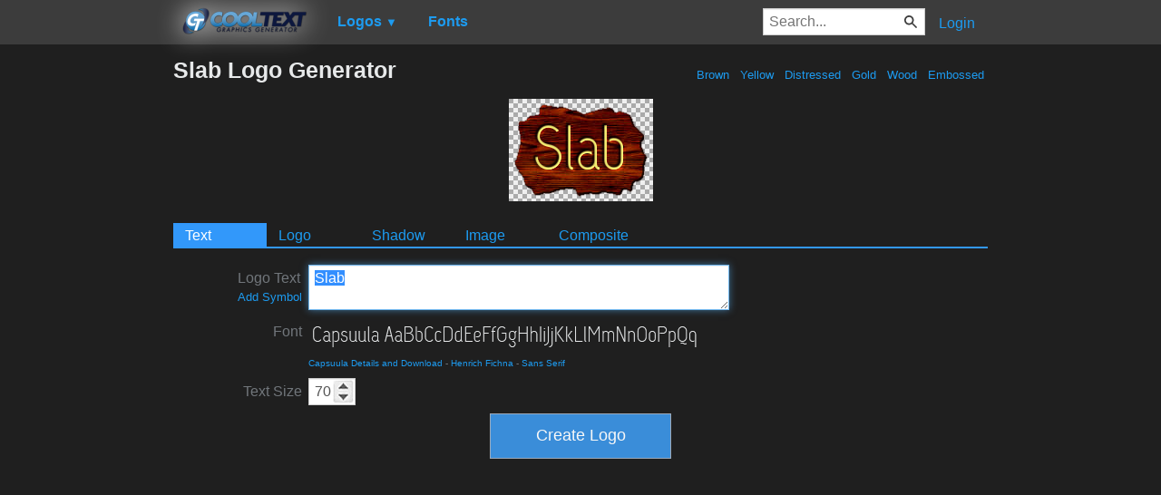

--- FILE ---
content_type: text/html; charset=utf-8
request_url: https://www.google.com/recaptcha/api2/aframe
body_size: 268
content:
<!DOCTYPE HTML><html><head><meta http-equiv="content-type" content="text/html; charset=UTF-8"></head><body><script nonce="jJdLHFch8WSSM9a0ONTmBw">/** Anti-fraud and anti-abuse applications only. See google.com/recaptcha */ try{var clients={'sodar':'https://pagead2.googlesyndication.com/pagead/sodar?'};window.addEventListener("message",function(a){try{if(a.source===window.parent){var b=JSON.parse(a.data);var c=clients[b['id']];if(c){var d=document.createElement('img');d.src=c+b['params']+'&rc='+(localStorage.getItem("rc::a")?sessionStorage.getItem("rc::b"):"");window.document.body.appendChild(d);sessionStorage.setItem("rc::e",parseInt(sessionStorage.getItem("rc::e")||0)+1);localStorage.setItem("rc::h",'1769532135387');}}}catch(b){}});window.parent.postMessage("_grecaptcha_ready", "*");}catch(b){}</script></body></html>